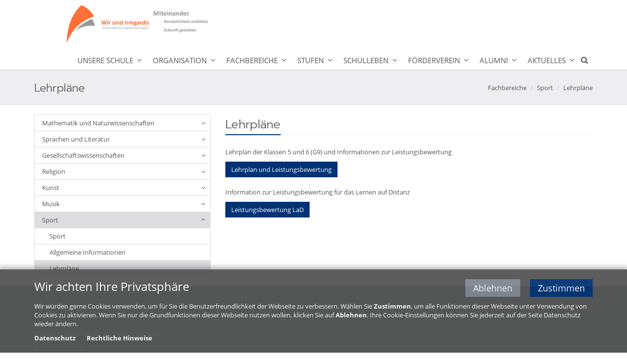

--- FILE ---
content_type: text/html;charset=utf-8
request_url: https://schule.erzbistum-koeln.de/irmgardis-gymnasium-koeln/fachbereiche/sport/Lehrplaene/
body_size: 6665
content:
<!DOCTYPE html>
<html lang="de">
<head>

<noscript>
<style>
    html.noscript .hide-noscript { display: none; }
</style>
</noscript>

<script type="text/javascript">apollo=function(){var n=function(){var n=[];return{ready:function(t){n.push(t)},load:function(t){n.push(t)},getInitFunctions:function(){return n}}}(),t=function(t){if("function"!=typeof t)return n;n.ready(t)};return t.getInitFunctions=function(){return n.getInitFunctions()},t.load=function(n){this(n)},t.ready=function(n){this(n)},t}();var ApolloInit=[], __isOnline=true, __scriptPath="/export/system/modules/org.opencms.apollo.theme/resources/js/apollo.js"</script>

<!-- No Eye-Able license found -->
<meta charset="UTF-8">
<meta http-equiv="X-UA-Compatible" content="IE=edge">

<meta name="viewport" content="width=device-width, initial-scale=1.0">
<meta name="robots" content="index, follow">
<meta name="revisit-after" content="7 days">


<title>Lehrpläne</title>

    <link rel="apple-touch-icon" href="/export/system/modules/org.opencms.apollo.theme/resources/img/favicon_120.png" />
    <link rel="icon" href="/export/system/modules/org.opencms.apollo.theme/resources/img/favicon_120.png" type="image/png" />

    <link rel="stylesheet" href="/export/system/modules/de.erzbistumkoeln.apollo.template.extensions/resources/css/style-bluegold.min.css" />
        </head><body ><div  id="page-complete" ><header class="area-head mb-20" ><div class="ap-header">

<div class="mainheader ">
<div class="head head-nopull ">

    <div class="head-visual">
    <div class="head-inline">
        <div class="container"><div class="row"><div class="col-xs-12">
            <a href="/irmgardis-gymnasium-koeln/"><img src="/export/sites/schule/irmgardis-gymnasium-koeln/Startseite-Dateien/IMG_5256.jpg" alt=""width="400"height="100" alt="" />
                    </a>
    </div></div></div>
        </div>
    <div class="container head-toggle">
        <button type="button" class="nav-toggle" data-toggle="collapse" data-target=".navbar-responsive-collapse">
            <span>Toggle navigation</span>
        </button>
    </div>
    </div>

    <div class="head-navbar">
        <div class="collapse navbar-collapse mega-menu navbar-responsive-collapse">
        <div class="container">

        <ul class="nav navbar-nav">
        <li class="dropdown"><a href="/irmgardis-gymnasium-koeln/schulprofil/Ueber-uns/" class="dropdown-toggle" data-toggle="dropdown" aria-expanded="false">Unsere Schule</a>
<ul class="dropdown-menu"><li class="dropdown-submenu"><a href="/irmgardis-gymnasium-koeln/schulprofil/Ueber-uns/">Über uns</a>
<ul class="dropdown-menu"><li><a href="/irmgardis-gymnasium-koeln/schulprofil/Ueber-uns/Schulordnung/">Schulordnung</a></li>
<li><a href="/irmgardis-gymnasium-koeln/schulprofil/Ueber-uns/Schulprofil-und-Schulprogramm/">Schulprofil und Schulprogramm</a></li>
<li><a href="/irmgardis-gymnasium-koeln/schulprofil/Ueber-uns/Schulbroschuere/">Schulbroschüre</a></li>
<li class="dropdown-submenu"><a href="/irmgardis-gymnasium-koeln/schulprofil/Ueber-uns/Geschichte-der-Schule/">Geschichte der Schule</a>
<ul class="dropdown-menu"><li><a href="/irmgardis-gymnasium-koeln/schulprofil/Ueber-uns/Geschichte-der-Schule/Aus-der-Geschichte-des-Irmgardis-Gymnasiums">Aus der Geschichte des Irmgardis-Gymnasiums</a></li>
<li><a href="/irmgardis-gymnasium-koeln/schulprofil/Ueber-uns/Geschichte-der-Schule/schullaufbahn/">1. Gründung und Aufstieg  1926-1940</a></li>
<li><a href="/irmgardis-gymnasium-koeln/schulprofil/Ueber-uns/Geschichte-der-Schule/beratung/">2. Eingriff des NS-Regimes und Kriegseinwirkungen 1938-1945</a></li>
<li><a href="/irmgardis-gymnasium-koeln/schulprofil/Ueber-uns/Geschichte-der-Schule/lernzentrum/">3. Wiedereröffnung – erneuter Aufstieg 1945-1976</a></li></ul>
</li>
<li><a href="/irmgardis-gymnasium-koeln/schulprofil/Ueber-uns/Virtueller-Rundgang/">Virtueller Rundgang</a></li>
<li><a href="/irmgardis-gymnasium-koeln/schulprofil/Ueber-uns/FAQ/">FAQ</a></li></ul>
</li>
<li><a href="/irmgardis-gymnasium-koeln/schulprofil/Schulpastoral/">Schulpastoral</a></li>
<li><a href="/irmgardis-gymnasium-koeln/schulprofil/schullaufbahn/">Schullaufbahn</a></li>
<li class="dropdown-submenu"><a href="/irmgardis-gymnasium-koeln/schulprofil/mint/">MINT</a>
<ul class="dropdown-menu"><li><a href="/irmgardis-gymnasium-koeln/schulprofil/mint/Allgemeine-Infos">Allgemeine Infos</a></li>
<li><a href="/irmgardis-gymnasium-koeln/schulprofil/mint/NW-Schwerpunktunterricht/">NW-Schwerpunktunterricht</a></li>
<li><a href="/irmgardis-gymnasium-koeln/schulprofil/mint/MINT-EC-Zertifikat/">MINT-EC-Zertifikat</a></li>
<li><a href="/irmgardis-gymnasium-koeln/schulprofil/mint/MINT-EC/">MINT-EC</a></li>
<li><a href="/irmgardis-gymnasium-koeln/schulprofil/mint/mint-Zertifikate/">MINT-EC-Zertifikat</a></li>
<li><a href="/irmgardis-gymnasium-koeln/schulprofil/mint/MINT-Naechte/">MINT-Nächte</a></li>
<li><a href="/irmgardis-gymnasium-koeln/schulprofil/mint/MINT-Camps-und-Akademien/">MINT-Camps und -Akademien</a></li>
<li><a href="/irmgardis-gymnasium-koeln/schulprofil/mint/feierliches_anbringen_der_mint-plakette/">Feierliches Anbringen der MINT-Plakette</a></li></ul>
</li>
<li><a href="/irmgardis-gymnasium-koeln/schulprofil/Bilingualitaet_-Schwerpunkt-Englisch/">Bilingualität/ Schwerpunkt Englisch</a></li>
<li><a href="/irmgardis-gymnasium-koeln/schulprofil/Selbstlernzentrum-SLZ/">Selbstlernzentrum SLZ</a></li>
<li><a href="/irmgardis-gymnasium-koeln/schulprofil/Schule-ohne-Rassismus/">Schule ohne Rassismus</a></li>
<li><a href="/irmgardis-gymnasium-koeln/schulprofil/Fahrtenkonzept/">Fahrtenkonzept</a></li>
<li class="dropdown-submenu"><a href="/irmgardis-gymnasium-koeln/schulprofil/beratung/">Beratung</a>
<ul class="dropdown-menu"><li><a href="/irmgardis-gymnasium-koeln/schulprofil/beratung/Allgemeine-Infos">Allgemeine Infos</a></li>
<li><a href="/irmgardis-gymnasium-koeln/schulprofil/beratung/allgemeine-beratungslehrer/">Allgemeine Beratungslehrer</a></li>
<li><a href="/irmgardis-gymnasium-koeln/schulprofil/beratung/Berufs-und-Studienberatung/">Berufs- und Studienberatung</a></li></ul>
</li>
<li><a href="/irmgardis-gymnasium-koeln/schulprofil/Praevention/">Prävention</a></li>
<li><a href="/irmgardis-gymnasium-koeln/schulprofil/foerderung/">Förderung</a></li>
<li><a href="/irmgardis-gymnasium-koeln/schulprofil/uebermittagsbetreuung/">Übermittagsbetreuung</a></li>
<li><a href="/irmgardis-gymnasium-koeln/schulprofil/wir-machen-pause/">Wir machen Pause</a></li>
<li><a href="/irmgardis-gymnasium-koeln/schulprofil/Anmeldung/">Anmeldung</a></li></ul>
</li>
<li class="dropdown"><a href="/irmgardis-gymnasium-koeln/organisation/schulleitung/" class="dropdown-toggle" data-toggle="dropdown" aria-expanded="false">Organisation</a>
<ul class="dropdown-menu"><li><a href="/irmgardis-gymnasium-koeln/organisation/schulleitung/">Schulleitung</a></li>
<li><a href="/irmgardis-gymnasium-koeln/organisation/sekretariat/">Sekretariat</a></li>
<li><a href="/irmgardis-gymnasium-koeln/organisation/schuelervertretung/">Schülervertretung</a></li>
<li><a href="/irmgardis-gymnasium-koeln/organisation/kollegium/">Kollegium</a></li>
<li><a href="/irmgardis-gymnasium-koeln/organisation/schulpflegschaft/">Schulpflegschaft</a></li></ul>
</li>
<li class="dropdown"><a href="/irmgardis-gymnasium-koeln/fachbereiche/mathematik-und-naturwissenschaften/mathematik/" class="dropdown-toggle" data-toggle="dropdown" aria-expanded="false">Fachbereiche</a>
<ul class="dropdown-menu"><li class="dropdown-submenu"><a href="/irmgardis-gymnasium-koeln/fachbereiche/mathematik-und-naturwissenschaften/mathematik/">Mathematik und Naturwissenschaften</a>
<ul class="dropdown-menu"><li class="dropdown-submenu"><a href="/irmgardis-gymnasium-koeln/fachbereiche/mathematik-und-naturwissenschaften/mathematik/">Mathematik</a>
<ul class="dropdown-menu"><li><a href="/irmgardis-gymnasium-koeln/fachbereiche/mathematik-und-naturwissenschaften/mathematik/Allgemeine-Informationen">Allgemeine Informationen</a></li>
<li><a href="/irmgardis-gymnasium-koeln/fachbereiche/mathematik-und-naturwissenschaften/mathematik/Lehrplaene/">Lehrpläne</a></li>
<li><a href="/irmgardis-gymnasium-koeln/fachbereiche/mathematik-und-naturwissenschaften/mathematik/bolyai-wettbewerb/">Wettbewerbe</a></li></ul>
</li>
<li class="dropdown-submenu"><a href="/irmgardis-gymnasium-koeln/fachbereiche/mathematik-und-naturwissenschaften/biologie/">Biologie</a>
<ul class="dropdown-menu"><li><a href="/irmgardis-gymnasium-koeln/fachbereiche/mathematik-und-naturwissenschaften/biologie/Allgemeine-Informationen">Allgemeine Informationen</a></li>
<li><a href="/irmgardis-gymnasium-koeln/fachbereiche/mathematik-und-naturwissenschaften/biologie/Lehrplaene/">Lehrpläne</a></li>
<li><a href="/irmgardis-gymnasium-koeln/fachbereiche/mathematik-und-naturwissenschaften/biologie/Projekte-und-Aktionen/">Projekte und Aktionen</a></li>
<li><a href="/irmgardis-gymnasium-koeln/fachbereiche/mathematik-und-naturwissenschaften/biologie/Wettbewerbe/">Wettbewerbe</a></li>
<li><a href="/irmgardis-gymnasium-koeln/fachbereiche/mathematik-und-naturwissenschaften/biologie/SchuelerInnen-Akademie-Bio-IT/">SchülerInnen Akademie Bio-IT</a></li></ul>
</li>
<li class="dropdown-submenu"><a href="/irmgardis-gymnasium-koeln/fachbereiche/mathematik-und-naturwissenschaften/chemie/">Chemie</a>
<ul class="dropdown-menu"><li><a href="/irmgardis-gymnasium-koeln/fachbereiche/mathematik-und-naturwissenschaften/chemie/Allgemeine-Informationen">Allgemeine Informationen</a></li>
<li><a href="/irmgardis-gymnasium-koeln/fachbereiche/mathematik-und-naturwissenschaften/chemie/Lehrplaene/">Lehrpläne</a></li>
<li><a href="/irmgardis-gymnasium-koeln/fachbereiche/mathematik-und-naturwissenschaften/chemie/Chemie-LK/">Chemie-LK</a></li>
<li><a href="/irmgardis-gymnasium-koeln/fachbereiche/mathematik-und-naturwissenschaften/chemie/steuerbare_molekuele/">Steuerbare Moleküle</a></li></ul>
</li>
<li class="dropdown-submenu"><a href="/irmgardis-gymnasium-koeln/fachbereiche/mathematik-und-naturwissenschaften/Gesundheit-pur/">Gesundheit pur</a>
<ul class="dropdown-menu"><li><a href="/irmgardis-gymnasium-koeln/fachbereiche/mathematik-und-naturwissenschaften/Gesundheit-pur/Allgemeine-Informationen">Allgemeine Informationen</a></li>
<li><a href="/irmgardis-gymnasium-koeln/fachbereiche/mathematik-und-naturwissenschaften/Gesundheit-pur/Lehrplaene/">Lehrpläne</a></li></ul>
</li>
<li class="dropdown-submenu"><a href="/irmgardis-gymnasium-koeln/fachbereiche/mathematik-und-naturwissenschaften/informatik/">Informatik</a>
<ul class="dropdown-menu"><li><a href="/irmgardis-gymnasium-koeln/fachbereiche/mathematik-und-naturwissenschaften/informatik/Allgemeine-Informationen">Allgemeine Informationen</a></li>
<li><a href="/irmgardis-gymnasium-koeln/fachbereiche/mathematik-und-naturwissenschaften/informatik/Lehrplaene/">Lehrpläne</a></li>
<li><a href="/irmgardis-gymnasium-koeln/fachbereiche/mathematik-und-naturwissenschaften/informatik/Biber-Wettbewerb-2024/">Biber-Wettbewerb 2024</a></li></ul>
</li>
<li class="dropdown-submenu"><a href="/irmgardis-gymnasium-koeln/fachbereiche/mathematik-und-naturwissenschaften/naturwissenschaften/">Naturwissenschaften</a>
<ul class="dropdown-menu"><li><a href="/irmgardis-gymnasium-koeln/fachbereiche/mathematik-und-naturwissenschaften/naturwissenschaften/IQB-Testung/">IQB-Testung</a></li>
<li><a href="/irmgardis-gymnasium-koeln/fachbereiche/mathematik-und-naturwissenschaften/naturwissenschaften/Allgemeine-Informationen">Allgemeine Informationen</a></li>
<li><a href="/irmgardis-gymnasium-koeln/fachbereiche/mathematik-und-naturwissenschaften/naturwissenschaften/workshop_genetischer_fingerabdruck/">Workshop Genetischer Fingerabdruck</a></li>
<li><a href="/irmgardis-gymnasium-koeln/fachbereiche/mathematik-und-naturwissenschaften/naturwissenschaften/jva/">JVA</a></li>
<li><a href="/irmgardis-gymnasium-koeln/fachbereiche/mathematik-und-naturwissenschaften/naturwissenschaften/ijso/">IJSO</a></li></ul>
</li>
<li class="dropdown-submenu"><a href="/irmgardis-gymnasium-koeln/fachbereiche/mathematik-und-naturwissenschaften/physik/">Physik</a>
<ul class="dropdown-menu"><li><a href="/irmgardis-gymnasium-koeln/fachbereiche/mathematik-und-naturwissenschaften/physik/Allgemeine-Informationen">Allgemeine Informationen</a></li>
<li><a href="/irmgardis-gymnasium-koeln/fachbereiche/mathematik-und-naturwissenschaften/physik/Lehrplaene/">Lehrpläne</a></li>
<li><a href="/irmgardis-gymnasium-koeln/fachbereiche/mathematik-und-naturwissenschaften/physik/Beschleunigte-Bewegung/">Beschleunigte Bewegung</a></li>
<li><a href="/irmgardis-gymnasium-koeln/fachbereiche/mathematik-und-naturwissenschaften/physik/Transitmethode/">Transitmethode</a></li>
<li><a href="/irmgardis-gymnasium-koeln/fachbereiche/mathematik-und-naturwissenschaften/physik/medizinische_physik/">Medizinische Physik</a></li>
<li><a href="/irmgardis-gymnasium-koeln/fachbereiche/mathematik-und-naturwissenschaften/physik/elsa/">ELSA</a></li></ul>
</li></ul>
</li>
<li class="dropdown-submenu"><a href="/irmgardis-gymnasium-koeln/fachbereiche/sprachen-literatur/deutsch/">Sprachen und Literatur</a>
<ul class="dropdown-menu"><li class="dropdown-submenu"><a href="/irmgardis-gymnasium-koeln/fachbereiche/sprachen-literatur/deutsch/">Deutsch</a>
<ul class="dropdown-menu"><li><a href="/irmgardis-gymnasium-koeln/fachbereiche/sprachen-literatur/deutsch/Allgemeine-Informationen">Allgemeine Informationen</a></li>
<li><a href="/irmgardis-gymnasium-koeln/fachbereiche/sprachen-literatur/deutsch/Lehrplaene/">Lehrpläne</a></li>
<li><a href="/irmgardis-gymnasium-koeln/fachbereiche/sprachen-literatur/deutsch/Ergebnisse-aus-dem-Unterricht/">Ergebnisse aus dem Unterricht</a></li>
<li><a href="/irmgardis-gymnasium-koeln/fachbereiche/sprachen-literatur/deutsch/Vorlesewettbewerb/">Vorlesewettbewerb</a></li>
<li><a href="/irmgardis-gymnasium-koeln/fachbereiche/sprachen-literatur/deutsch/Weimarfahrt/">Weimarfahrt</a></li></ul>
</li>
<li class="dropdown-submenu"><a href="/irmgardis-gymnasium-koeln/fachbereiche/sprachen-literatur/englisch/">Englisch</a>
<ul class="dropdown-menu"><li><a href="/irmgardis-gymnasium-koeln/fachbereiche/sprachen-literatur/englisch/Allgemeine-Informationen">Allgemeine Informationen</a></li>
<li><a href="/irmgardis-gymnasium-koeln/fachbereiche/sprachen-literatur/englisch/Lehrplaene/">Lehrpläne</a></li>
<li><a href="/irmgardis-gymnasium-koeln/fachbereiche/sprachen-literatur/englisch/Projekte-und-Aktionen/">Projekte und Aktionen</a></li></ul>
</li>
<li class="dropdown-submenu"><a href="/irmgardis-gymnasium-koeln/fachbereiche/sprachen-literatur/franzoesisch/">Französisch</a>
<ul class="dropdown-menu"><li><a href="/irmgardis-gymnasium-koeln/fachbereiche/sprachen-literatur/franzoesisch/Allgemeine-Informationen">Allgemeine Informationen</a></li>
<li><a href="/irmgardis-gymnasium-koeln/fachbereiche/sprachen-literatur/franzoesisch/Lehrplaene/">Lehrpläne</a></li>
<li><a href="/irmgardis-gymnasium-koeln/fachbereiche/sprachen-literatur/franzoesisch/Projekte-und-Aktionen/">Projekte und Aktionen</a></li>
<li><a href="/irmgardis-gymnasium-koeln/fachbereiche/sprachen-literatur/franzoesisch/Parisfahrt/">Parisfahrt</a></li>
<li><a href="/irmgardis-gymnasium-koeln/fachbereiche/sprachen-literatur/franzoesisch/Franzoesische-Woche/">Französische Woche</a></li>
<li><a href="/irmgardis-gymnasium-koeln/fachbereiche/sprachen-literatur/franzoesisch/Die-Auseinandersetzung-mit-der-Geschichte/">Die Auseinandersetzung mit der Geschichte</a></li></ul>
</li>
<li class="dropdown-submenu"><a href="/irmgardis-gymnasium-koeln/fachbereiche/sprachen-literatur/latein/">Latein</a>
<ul class="dropdown-menu"><li><a href="/irmgardis-gymnasium-koeln/fachbereiche/sprachen-literatur/latein/Allgemeine-Informationen">Allgemeine Informationen</a></li>
<li><a href="/irmgardis-gymnasium-koeln/fachbereiche/sprachen-literatur/latein/Lehrplaene/">Lehrpläne</a></li>
<li><a href="/irmgardis-gymnasium-koeln/fachbereiche/sprachen-literatur/latein/Wahlfach-Latein/">Wahlfach Latein</a></li>
<li><a href="/irmgardis-gymnasium-koeln/fachbereiche/sprachen-literatur/latein/Projekte-und-Aktionen/">Projekte und Aktionen</a></li></ul>
</li>
<li class="dropdown-submenu"><a href="/irmgardis-gymnasium-koeln/fachbereiche/sprachen-literatur/Spanisch/">Spanisch</a>
<ul class="dropdown-menu"><li><a href="/irmgardis-gymnasium-koeln/fachbereiche/sprachen-literatur/Spanisch/Allgemeine-Informationen">Allgemeine Informationen</a></li>
<li><a href="/irmgardis-gymnasium-koeln/fachbereiche/sprachen-literatur/Spanisch/Lehrplaene/">Lehrpläne</a></li>
<li><a href="/irmgardis-gymnasium-koeln/fachbereiche/sprachen-literatur/Spanisch/Salamanca-2019/">Salamanca 2019</a></li>
<li><a href="/irmgardis-gymnasium-koeln/fachbereiche/sprachen-literatur/Spanisch/salamanca-2017/">Salamanca 2017</a></li>
<li><a href="/irmgardis-gymnasium-koeln/fachbereiche/sprachen-literatur/Spanisch/spanischer-abend-juni-2016/">Spanischer Abend Juni 2016</a></li>
<li><a href="/irmgardis-gymnasium-koeln/fachbereiche/sprachen-literatur/Spanisch/salamanca-2015/">Salamanca 2015</a></li></ul>
</li>
<li><a href="/irmgardis-gymnasium-koeln/fachbereiche/sprachen-literatur/literatur/">Literatur</a></li>
<li><a href="/irmgardis-gymnasium-koeln/fachbereiche/sprachen-literatur/LRS-Konzept/">LRS-Konzept</a></li></ul>
</li>
<li class="dropdown-submenu"><a href="/irmgardis-gymnasium-koeln/fachbereiche/gesellschaftswissenschaften/gesellschaftswissenschaften/">Gesellschaftswissenschaften</a>
<ul class="dropdown-menu"><li><a href="/irmgardis-gymnasium-koeln/fachbereiche/gesellschaftswissenschaften/gesellschaftswissenschaften/">Gesellschaftswissenschaften</a></li>
<li class="dropdown-submenu"><a href="/irmgardis-gymnasium-koeln/fachbereiche/gesellschaftswissenschaften/erdkunde/">Erdkunde</a>
<ul class="dropdown-menu"><li><a href="/irmgardis-gymnasium-koeln/fachbereiche/gesellschaftswissenschaften/erdkunde/Allgemeine-Informationen">Allgemeine Informationen</a></li>
<li><a href="/irmgardis-gymnasium-koeln/fachbereiche/gesellschaftswissenschaften/erdkunde/Lehrplaene/">Lehrpläne</a></li>
<li><a href="/irmgardis-gymnasium-koeln/fachbereiche/gesellschaftswissenschaften/erdkunde/Projekte-und-Aktionen/">Projekte und Aktionen</a></li></ul>
</li>
<li class="dropdown-submenu"><a href="/irmgardis-gymnasium-koeln/fachbereiche/gesellschaftswissenschaften/geschichte/">Geschichte</a>
<ul class="dropdown-menu"><li><a href="/irmgardis-gymnasium-koeln/fachbereiche/gesellschaftswissenschaften/geschichte/Allgemeine-Informationen">Allgemeine Informationen</a></li>
<li><a href="/irmgardis-gymnasium-koeln/fachbereiche/gesellschaftswissenschaften/geschichte/Lehrplaene/">Lehrpläne</a></li></ul>
</li>
<li class="dropdown-submenu"><a href="/irmgardis-gymnasium-koeln/fachbereiche/gesellschaftswissenschaften/paedagogik/">Pädagogik</a>
<ul class="dropdown-menu"><li><a href="/irmgardis-gymnasium-koeln/fachbereiche/gesellschaftswissenschaften/paedagogik/Allgemeine-Informationen">Allgemeine Informationen</a></li>
<li><a href="/irmgardis-gymnasium-koeln/fachbereiche/gesellschaftswissenschaften/paedagogik/Lehrplaene/">Lehrpläne</a></li></ul>
</li>
<li class="dropdown-submenu"><a href="/irmgardis-gymnasium-koeln/fachbereiche/gesellschaftswissenschaften/philsosphie/">Philosophie</a>
<ul class="dropdown-menu"><li><a href="/irmgardis-gymnasium-koeln/fachbereiche/gesellschaftswissenschaften/philsosphie/Allgemeine-Informationen">Allgemeine Informationen</a></li>
<li><a href="/irmgardis-gymnasium-koeln/fachbereiche/gesellschaftswissenschaften/philsosphie/Lehrplaene/">Lehrpläne</a></li></ul>
</li>
<li class="dropdown-submenu"><a href="/irmgardis-gymnasium-koeln/fachbereiche/gesellschaftswissenschaften/sozialwissenschaften_politik/">Sozialwissenschaften/Politik</a>
<ul class="dropdown-menu"><li><a href="/irmgardis-gymnasium-koeln/fachbereiche/gesellschaftswissenschaften/sozialwissenschaften_politik/Allgemeine-Informationen">Allgemeine Informationen</a></li>
<li><a href="/irmgardis-gymnasium-koeln/fachbereiche/gesellschaftswissenschaften/sozialwissenschaften_politik/Lehrplaene/">Lehrpläne</a></li>
<li><a href="/irmgardis-gymnasium-koeln/fachbereiche/gesellschaftswissenschaften/sozialwissenschaften_politik/Ergebnisse-aus-dem-Unterricht/">Ergebnisse aus dem Unterricht</a></li>
<li><a href="/irmgardis-gymnasium-koeln/fachbereiche/gesellschaftswissenschaften/sozialwissenschaften_politik/Projekte-und-Aktionen/">Projekte und Aktionen</a></li>
<li><a href="/irmgardis-gymnasium-koeln/fachbereiche/gesellschaftswissenschaften/sozialwissenschaften_politik/u18-wahl/">U18-Wahl</a></li></ul>
</li>
<li><a href="/irmgardis-gymnasium-koeln/fachbereiche/gesellschaftswissenschaften/business-at-school/">Business at School</a></li></ul>
</li>
<li class="dropdown-submenu"><a href="/irmgardis-gymnasium-koeln/fachbereiche/Religion/katholische-religion/">Religion</a>
<ul class="dropdown-menu"><li class="dropdown-submenu"><a href="/irmgardis-gymnasium-koeln/fachbereiche/Religion/katholische-religion/">Katholische Religion</a>
<ul class="dropdown-menu"><li><a href="/irmgardis-gymnasium-koeln/fachbereiche/Religion/katholische-religion/Allgemeine-Informationen">Allgemeine Informationen</a></li>
<li><a href="/irmgardis-gymnasium-koeln/fachbereiche/Religion/katholische-religion/Lehrplaene/">Lehrpläne</a></li>
<li><a href="/irmgardis-gymnasium-koeln/fachbereiche/Religion/katholische-religion/Projekte-und-Aktionen/">Projekte und Aktionen</a></li></ul>
</li>
<li class="dropdown-submenu"><a href="/irmgardis-gymnasium-koeln/fachbereiche/Religion/evangelische-religion/">Evangelische Religion</a>
<ul class="dropdown-menu"><li><a href="/irmgardis-gymnasium-koeln/fachbereiche/Religion/evangelische-religion/Allgemeine-Informationen">Allgemeine Informationen</a></li>
<li><a href="/irmgardis-gymnasium-koeln/fachbereiche/Religion/evangelische-religion/Lehrplaene/">Lehrpläne</a></li></ul>
</li></ul>
</li>
<li class="dropdown-submenu"><a href="/irmgardis-gymnasium-koeln/fachbereiche/kunst/">Kunst</a>
<ul class="dropdown-menu"><li><a href="/irmgardis-gymnasium-koeln/fachbereiche/kunst/Allgemeine-Informationen">Allgemeine Informationen</a></li>
<li><a href="/irmgardis-gymnasium-koeln/fachbereiche/kunst/Lehrplaene/">Lehrpläne</a></li>
<li><a href="/irmgardis-gymnasium-koeln/fachbereiche/kunst/Ergebnisse-aus-dem-Kunstunterricht/">Ergebnisse aus dem Kunstunterricht</a></li>
<li><a href="/irmgardis-gymnasium-koeln/fachbereiche/kunst/Klang_und_Farbe-2019/">Klang und Farbe 2019</a></li></ul>
</li>
<li class="dropdown-submenu"><a href="/irmgardis-gymnasium-koeln/fachbereiche/musik/">Musik</a>
<ul class="dropdown-menu"><li><a href="/irmgardis-gymnasium-koeln/fachbereiche/musik/Allgemeine-Informationen">Allgemeine Informationen</a></li>
<li><a href="/irmgardis-gymnasium-koeln/fachbereiche/musik/Lehrplaene/">Lehrpläne</a></li>
<li><a href="/irmgardis-gymnasium-koeln/fachbereiche/musik/Gitarrenklasse/">Gitarrenklasse</a></li>
<li><a href="/irmgardis-gymnasium-koeln/fachbereiche/musik/Vokalpraktischer-Grundkurs/">Vokalpraktischer Grundkurs</a></li></ul>
</li>
<li class="dropdown-submenu active"><a href="/irmgardis-gymnasium-koeln/fachbereiche/sport/">Sport</a>
<ul class="dropdown-menu"><li><a href="/irmgardis-gymnasium-koeln/fachbereiche/sport/Allgemeine-Informationen">Allgemeine Informationen</a></li>
<li class="active"><a href="/irmgardis-gymnasium-koeln/fachbereiche/sport/Lehrplaene/">Lehrpläne</a></li></ul>
</li></ul>
</li>
<li class="dropdown"><a href="/irmgardis-gymnasium-koeln/Stufen/Klassen-5-und-6/" class="dropdown-toggle" data-toggle="dropdown" aria-expanded="false">Stufen</a>
<ul class="dropdown-menu"><li class="dropdown-submenu"><a href="/irmgardis-gymnasium-koeln/Stufen/Klassen-5-und-6/">Klassen 5 und 6</a>
<ul class="dropdown-menu"><li><a href="/irmgardis-gymnasium-koeln/Stufen/Klassen-5-und-6/anmeldung/">Anmeldung</a></li>
<li><a href="/irmgardis-gymnasium-koeln/Stufen/Klassen-5-und-6/Erprobungsstufe/">Erprobungsstufe</a></li>
<li><a href="/irmgardis-gymnasium-koeln/Stufen/Klassen-5-und-6/Methodentraining/">Methodentraining</a></li>
<li><a href="/irmgardis-gymnasium-koeln/Stufen/Klassen-5-und-6/Soziales-Lernen/">Soziales Lernen</a></li>
<li><a href="/irmgardis-gymnasium-koeln/Stufen/Klassen-5-und-6/Patinnen-und-Paten/">Patinnen und Paten</a></li></ul>
</li>
<li class="dropdown-submenu"><a href="/irmgardis-gymnasium-koeln/Stufen/Mittelstufe/">Mittelstufe</a>
<ul class="dropdown-menu"><li><a href="/irmgardis-gymnasium-koeln/Stufen/Mittelstufe/Allgemeine-Informationen">Allgemeine Informationen</a></li>
<li><a href="/irmgardis-gymnasium-koeln/Stufen/Mittelstufe/Wahl-der-2.-Fremdsprache-ab-Klasse-7/">Wahl der 2. Fremdsprache ab Klasse 7</a></li>
<li><a href="/irmgardis-gymnasium-koeln/Stufen/Mittelstufe/Informationen-zu-den-gewaehlten-Schwerpunkten-ab-Klasse-7/">Informationen zu den gewählten Schwerpunkten ab Klasse 7</a></li>
<li><a href="/irmgardis-gymnasium-koeln/Stufen/Mittelstufe/Wahl-des-Wahlpflichtfachs-II-fuer-Klasse-9-und-10/">Wahl des Wahlpflichtfachs II für Klasse 9 und 10</a></li></ul>
</li>
<li class="dropdown-submenu"><a href="/irmgardis-gymnasium-koeln/Stufen/Oberstufe/">Oberstufe</a>
<ul class="dropdown-menu"><li><a href="/irmgardis-gymnasium-koeln/Stufen/Oberstufe/Allgemeine_Informationen">Allgemeine Informationen</a></li>
<li><a href="/irmgardis-gymnasium-koeln/Stufen/Oberstufe/EF/">EF</a></li>
<li><a href="/irmgardis-gymnasium-koeln/Stufen/Oberstufe/Q1_Q2/">Q1/Q2</a></li>
<li><a href="/irmgardis-gymnasium-koeln/Stufen/Oberstufe/Bilingualer-Unterricht-in-der-Oberstufe/">Bilingualer Unterricht in der Oberstufe</a></li></ul>
</li></ul>
</li>
<li class="dropdown"><a href="/irmgardis-gymnasium-koeln/schulleben/Soziale-Projekte-und-Aktionen/" class="dropdown-toggle" data-toggle="dropdown" aria-expanded="false">Schulleben</a>
<ul class="dropdown-menu"><li class="dropdown-submenu"><a href="/irmgardis-gymnasium-koeln/schulleben/Soziale-Projekte-und-Aktionen/">Soziale Projekte und Aktionen</a>
<ul class="dropdown-menu"><li><a href="/irmgardis-gymnasium-koeln/schulleben/Soziale-Projekte-und-Aktionen/zeit-schenken/">Zeit schenken</a></li>
<li><a href="/irmgardis-gymnasium-koeln/schulleben/Soziale-Projekte-und-Aktionen/Tag-fuer-Ghana/">Tag für Ghana</a></li>
<li><a href="/irmgardis-gymnasium-koeln/schulleben/Soziale-Projekte-und-Aktionen/Solidaritaetslauf/">Solidaritätslauf</a></li>
<li><a href="/irmgardis-gymnasium-koeln/schulleben/Soziale-Projekte-und-Aktionen/Benefizabend/">Benefizabend</a></li>
<li><a href="/irmgardis-gymnasium-koeln/schulleben/Soziale-Projekte-und-Aktionen/Zeichen-der-Solidaritaet/">Zeichen der Solidarität</a></li></ul>
</li>
<li class="dropdown-submenu"><a href="/irmgardis-gymnasium-koeln/schulleben/arbeitsgemeinschaften/">Arbeitsgemeinschaften</a>
<ul class="dropdown-menu"><li><a href="/irmgardis-gymnasium-koeln/schulleben/arbeitsgemeinschaften/Allgemeine-Infos">Allgemeine Infos</a></li>
<li><a href="/irmgardis-gymnasium-koeln/schulleben/arbeitsgemeinschaften/Astronomie-AG/">Astronomie-AG</a></li>
<li class="dropdown-submenu"><a href="/irmgardis-gymnasium-koeln/schulleben/arbeitsgemeinschaften/Choere/Unterstufenchor/">Chöre</a>
<ul class="dropdown-menu"><li><a href="/irmgardis-gymnasium-koeln/schulleben/arbeitsgemeinschaften/Choere/Unterstufenchor/">Unterstufenchor</a></li>
<li><a href="/irmgardis-gymnasium-koeln/schulleben/arbeitsgemeinschaften/Choere/Mittel-und-Oberstufenchor/">Mittel- und Oberstufenchor</a></li></ul>
</li>
<li><a href="/irmgardis-gymnasium-koeln/schulleben/arbeitsgemeinschaften/Schulband/">Schulband</a></li>
<li><a href="/irmgardis-gymnasium-koeln/schulleben/arbeitsgemeinschaften/technik-ag/">Technik-Team</a></li></ul>
</li>
<li class="dropdown-submenu"><a href="/irmgardis-gymnasium-koeln/schulleben/Juedisches-Leben/">Jüdisches Leben</a>
<ul class="dropdown-menu"><li><a href="/irmgardis-gymnasium-koeln/schulleben/Juedisches-Leben/Allgemeine-Infos">Allgemeine Infos</a></li>
<li><a href="/irmgardis-gymnasium-koeln/schulleben/Juedisches-Leben/Besuch-in-der-Koelner-Synagoge/">Besuch in der Kölner Synagoge</a></li>
<li><a href="/irmgardis-gymnasium-koeln/schulleben/Juedisches-Leben/Stolpersteinverlegungen/">Stolpersteinverlegungen</a></li>
<li><a href="/irmgardis-gymnasium-koeln/schulleben/Juedisches-Leben/Ausstellung-We-the-six-million/">Ausstellung "We, the six million"</a></li>
<li><a href="/irmgardis-gymnasium-koeln/schulleben/Juedisches-Leben/Auschwitz-Gedenktag-2020/">Auschwitz-Gedenktag 2020</a></li>
<li><a href="/irmgardis-gymnasium-koeln/schulleben/Juedisches-Leben/Schule-ohne-Rassismus/">Schule ohne Rassismus</a></li></ul>
</li>
<li><a href="/irmgardis-gymnasium-koeln/schulleben/Schulfest/">Schulfest</a></li>
<li><a href="/irmgardis-gymnasium-koeln/schulleben/Medienscouts/">Medienscouts</a></li>
<li><a href="/irmgardis-gymnasium-koeln/schulleben/Suchtpraevention/">Suchtprävention</a></li>
<li class="dropdown-submenu"><a href="/irmgardis-gymnasium-koeln/schulleben/Schulsanitaeter/">Schulsanitäter</a>
<ul class="dropdown-menu"><li><a href="/irmgardis-gymnasium-koeln/schulleben/Schulsanitaeter/Allgemeine-Infos">Allgemeine Infos</a></li>
<li><a href="/irmgardis-gymnasium-koeln/schulleben/Schulsanitaeter/Tag-der-Wiederbelebung/">Tag der Wiederbelebung</a></li>
<li><a href="/irmgardis-gymnasium-koeln/schulleben/Schulsanitaeter/Registrierungsaktion-der-DKS/">Registrierungsaktion der DKS</a></li></ul>
</li>
<li><a href="/irmgardis-gymnasium-koeln/schulleben/Zeitzeugen-Besuche/">Zeitzeugen-Besuche</a></li>
<li><a href="/irmgardis-gymnasium-koeln/schulleben/Karneval/">Karneval</a></li></ul>
</li>
<li class="dropdown"><a href="/irmgardis-gymnasium-koeln/Foerderverein/Informationen/" class="dropdown-toggle" data-toggle="dropdown" aria-expanded="false">Förderverein</a>
<ul class="dropdown-menu"><li><a href="/irmgardis-gymnasium-koeln/Foerderverein/Informationen/">Informationen</a></li></ul>
</li>
<li class="dropdown"><a href="/irmgardis-gymnasium-koeln/Alumni/page/" class="dropdown-toggle" data-toggle="dropdown" aria-expanded="false">Alumni</a>
<ul class="dropdown-menu"><li><a href="/irmgardis-gymnasium-koeln/Alumni/page/">Informationen</a></li>
<li><a href="/irmgardis-gymnasium-koeln/Alumni/Zum-Irmgardis-Gymnasium-gingen-auch-.../">Zum Irmgardis-Gymnasium gingen auch ...</a></li>
<li><a href="/irmgardis-gymnasium-koeln/Alumni/Irmgardis-Abiturientin-wird-100/">Irmgardis-Abiturientin wird 100</a></li>
<li><a href="/irmgardis-gymnasium-koeln/Alumni/ehemalige_abimottos/">Ehemalige Abimottos</a></li></ul>
</li>
<li class="dropdown"><a href="/irmgardis-gymnasium-koeln/Aktuelles/termine/" class="dropdown-toggle" data-toggle="dropdown" aria-expanded="false">Aktuelles</a>
<ul class="dropdown-menu"><li><a href="/irmgardis-gymnasium-koeln/Aktuelles/termine/">Termine</a></li>
<li><a href="/irmgardis-gymnasium-koeln/Aktuelles/formulare_und_informationen/">Formulare und Informationen</a></li>
<li><a href="/irmgardis-gymnasium-koeln/Aktuelles/newsletter/">Newsletter</a></li>
<li><a href="/irmgardis-gymnasium-koeln/Aktuelles/Jahrbuch/">Jahrbuch</a></li></ul>
</li>
<li id="searchButtonHeader">
                <i class="search fa fa-search search-btn"></i>
                <div class="search-open">
                    <form class="form-inline" name="searchFormHeader" action="/irmgardis-gymnasium-koeln/suche/" method="post">
                        <div class="input-group animated fadeInDown" id="searchContentHeader">
                            <input type="text" name="q" class="form-control" placeholder="Search" id="searchWidgetAutoCompleteHeader" />
                            <span class="input-group-btn">
                                <button class="btn" type="button" onclick="this.form.submit(); return false;">Go</button>
                            </span>
                        </div>
                    </form>
                </div>
            </li>
        </ul>
    </div>
    </div>
    </div>
    </div>
</div>

<div class="breadcrumbs">
    <div class="container">

        <h1 class="pull-left">
            Lehrpläne</h1>

        <ul class="pull-right breadcrumb">
                <li><a href="/irmgardis-gymnasium-koeln/fachbereiche/mathematik-und-naturwissenschaften/mathematik/">Fachbereiche</a></li>
<li><a href="/irmgardis-gymnasium-koeln/fachbereiche/sport/">Sport</a></li>
<li><a href="/irmgardis-gymnasium-koeln/fachbereiche/sport/Lehrplaene/">Lehrpläne</a></li>
</ul>
        </div>
</div>

</div>

</header><section class="area-body" ><div class="container "><div class="ap-grid-wrapper" ><div class="row "><div class="col-md-4"><div class="ap-row-wrapper" ><div class="row "><div class="col-xs-12" ><div class="ap ap-sidebar-nav ">

    <ul class="sidebar-nav list-group">
    <li class="list-group-item"><a href="#nav_694deb2a_0" class="nav-toggle collapsed" data-toggle="collapse" aria-expanded="false">Mathematik und Naturwissenschaften</a>
<ul class="collapse" id="nav_694deb2a_0"><li class="list-group-item"><a href="#nav_694deb2a_1" class="nav-toggle collapsed" data-toggle="collapse" aria-expanded="false">Mathematik</a>
<ul class="collapse" id="nav_694deb2a_1"><li class="list-group-item"><a href="/irmgardis-gymnasium-koeln/fachbereiche/mathematik-und-naturwissenschaften/mathematik/">Mathematik</a></li><li class="list-group-item"><a href="/irmgardis-gymnasium-koeln/fachbereiche/mathematik-und-naturwissenschaften/mathematik/Allgemeine-Informationen">Allgemeine Informationen</a></li>
<li class="list-group-item"><a href="/irmgardis-gymnasium-koeln/fachbereiche/mathematik-und-naturwissenschaften/mathematik/Lehrplaene/">Lehrpläne</a></li>
<li class="list-group-item"><a href="/irmgardis-gymnasium-koeln/fachbereiche/mathematik-und-naturwissenschaften/mathematik/bolyai-wettbewerb/">Wettbewerbe</a></li></ul>
</li>
<li class="list-group-item"><a href="#nav_694deb2a_5" class="nav-toggle collapsed" data-toggle="collapse" aria-expanded="false">Biologie</a>
<ul class="collapse" id="nav_694deb2a_5"><li class="list-group-item"><a href="/irmgardis-gymnasium-koeln/fachbereiche/mathematik-und-naturwissenschaften/biologie/">Biologie</a></li><li class="list-group-item"><a href="/irmgardis-gymnasium-koeln/fachbereiche/mathematik-und-naturwissenschaften/biologie/Allgemeine-Informationen">Allgemeine Informationen</a></li>
<li class="list-group-item"><a href="/irmgardis-gymnasium-koeln/fachbereiche/mathematik-und-naturwissenschaften/biologie/Lehrplaene/">Lehrpläne</a></li>
<li class="list-group-item"><a href="/irmgardis-gymnasium-koeln/fachbereiche/mathematik-und-naturwissenschaften/biologie/Projekte-und-Aktionen/">Projekte und Aktionen</a></li>
<li class="list-group-item"><a href="/irmgardis-gymnasium-koeln/fachbereiche/mathematik-und-naturwissenschaften/biologie/Wettbewerbe/">Wettbewerbe</a></li>
<li class="list-group-item"><a href="/irmgardis-gymnasium-koeln/fachbereiche/mathematik-und-naturwissenschaften/biologie/SchuelerInnen-Akademie-Bio-IT/">SchülerInnen Akademie Bio-IT</a></li></ul>
</li>
<li class="list-group-item"><a href="#nav_694deb2a_11" class="nav-toggle collapsed" data-toggle="collapse" aria-expanded="false">Chemie</a>
<ul class="collapse" id="nav_694deb2a_11"><li class="list-group-item"><a href="/irmgardis-gymnasium-koeln/fachbereiche/mathematik-und-naturwissenschaften/chemie/">Chemie</a></li><li class="list-group-item"><a href="/irmgardis-gymnasium-koeln/fachbereiche/mathematik-und-naturwissenschaften/chemie/Allgemeine-Informationen">Allgemeine Informationen</a></li>
<li class="list-group-item"><a href="/irmgardis-gymnasium-koeln/fachbereiche/mathematik-und-naturwissenschaften/chemie/Lehrplaene/">Lehrpläne</a></li>
<li class="list-group-item"><a href="/irmgardis-gymnasium-koeln/fachbereiche/mathematik-und-naturwissenschaften/chemie/Chemie-LK/">Chemie-LK</a></li>
<li class="list-group-item"><a href="/irmgardis-gymnasium-koeln/fachbereiche/mathematik-und-naturwissenschaften/chemie/steuerbare_molekuele/">Steuerbare Moleküle</a></li></ul>
</li>
<li class="list-group-item"><a href="#nav_694deb2a_16" class="nav-toggle collapsed" data-toggle="collapse" aria-expanded="false">Gesundheit pur</a>
<ul class="collapse" id="nav_694deb2a_16"><li class="list-group-item"><a href="/irmgardis-gymnasium-koeln/fachbereiche/mathematik-und-naturwissenschaften/Gesundheit-pur/">Gesundheit pur</a></li><li class="list-group-item"><a href="/irmgardis-gymnasium-koeln/fachbereiche/mathematik-und-naturwissenschaften/Gesundheit-pur/Allgemeine-Informationen">Allgemeine Informationen</a></li>
<li class="list-group-item"><a href="/irmgardis-gymnasium-koeln/fachbereiche/mathematik-und-naturwissenschaften/Gesundheit-pur/Lehrplaene/">Lehrpläne</a></li></ul>
</li>
<li class="list-group-item"><a href="#nav_694deb2a_19" class="nav-toggle collapsed" data-toggle="collapse" aria-expanded="false">Informatik</a>
<ul class="collapse" id="nav_694deb2a_19"><li class="list-group-item"><a href="/irmgardis-gymnasium-koeln/fachbereiche/mathematik-und-naturwissenschaften/informatik/">Informatik</a></li><li class="list-group-item"><a href="/irmgardis-gymnasium-koeln/fachbereiche/mathematik-und-naturwissenschaften/informatik/Allgemeine-Informationen">Allgemeine Informationen</a></li>
<li class="list-group-item"><a href="/irmgardis-gymnasium-koeln/fachbereiche/mathematik-und-naturwissenschaften/informatik/Lehrplaene/">Lehrpläne</a></li>
<li class="list-group-item"><a href="/irmgardis-gymnasium-koeln/fachbereiche/mathematik-und-naturwissenschaften/informatik/Biber-Wettbewerb-2024/">Biber-Wettbewerb 2024</a></li></ul>
</li>
<li class="list-group-item"><a href="#nav_694deb2a_23" class="nav-toggle collapsed" data-toggle="collapse" aria-expanded="false">Naturwissenschaften</a>
<ul class="collapse" id="nav_694deb2a_23"><li class="list-group-item"><a href="/irmgardis-gymnasium-koeln/fachbereiche/mathematik-und-naturwissenschaften/naturwissenschaften/">Naturwissenschaften</a></li><li class="list-group-item"><a href="/irmgardis-gymnasium-koeln/fachbereiche/mathematik-und-naturwissenschaften/naturwissenschaften/IQB-Testung/">IQB-Testung</a></li>
<li class="list-group-item"><a href="/irmgardis-gymnasium-koeln/fachbereiche/mathematik-und-naturwissenschaften/naturwissenschaften/Allgemeine-Informationen">Allgemeine Informationen</a></li>
<li class="list-group-item"><a href="/irmgardis-gymnasium-koeln/fachbereiche/mathematik-und-naturwissenschaften/naturwissenschaften/workshop_genetischer_fingerabdruck/">Workshop Genetischer Fingerabdruck</a></li>
<li class="list-group-item"><a href="/irmgardis-gymnasium-koeln/fachbereiche/mathematik-und-naturwissenschaften/naturwissenschaften/jva/">JVA</a></li>
<li class="list-group-item"><a href="/irmgardis-gymnasium-koeln/fachbereiche/mathematik-und-naturwissenschaften/naturwissenschaften/ijso/">IJSO</a></li></ul>
</li>
<li class="list-group-item"><a href="#nav_694deb2a_29" class="nav-toggle collapsed" data-toggle="collapse" aria-expanded="false">Physik</a>
<ul class="collapse" id="nav_694deb2a_29"><li class="list-group-item"><a href="/irmgardis-gymnasium-koeln/fachbereiche/mathematik-und-naturwissenschaften/physik/">Physik</a></li><li class="list-group-item"><a href="/irmgardis-gymnasium-koeln/fachbereiche/mathematik-und-naturwissenschaften/physik/Allgemeine-Informationen">Allgemeine Informationen</a></li>
<li class="list-group-item"><a href="/irmgardis-gymnasium-koeln/fachbereiche/mathematik-und-naturwissenschaften/physik/Lehrplaene/">Lehrpläne</a></li>
<li class="list-group-item"><a href="/irmgardis-gymnasium-koeln/fachbereiche/mathematik-und-naturwissenschaften/physik/Beschleunigte-Bewegung/">Beschleunigte Bewegung</a></li>
<li class="list-group-item"><a href="/irmgardis-gymnasium-koeln/fachbereiche/mathematik-und-naturwissenschaften/physik/Transitmethode/">Transitmethode</a></li>
<li class="list-group-item"><a href="/irmgardis-gymnasium-koeln/fachbereiche/mathematik-und-naturwissenschaften/physik/medizinische_physik/">Medizinische Physik</a></li>
<li class="list-group-item"><a href="/irmgardis-gymnasium-koeln/fachbereiche/mathematik-und-naturwissenschaften/physik/elsa/">ELSA</a></li></ul>
</li></ul>
</li>
<li class="list-group-item"><a href="#nav_694deb2a_36" class="nav-toggle collapsed" data-toggle="collapse" aria-expanded="false">Sprachen und Literatur</a>
<ul class="collapse" id="nav_694deb2a_36"><li class="list-group-item"><a href="#nav_694deb2a_37" class="nav-toggle collapsed" data-toggle="collapse" aria-expanded="false">Deutsch</a>
<ul class="collapse" id="nav_694deb2a_37"><li class="list-group-item"><a href="/irmgardis-gymnasium-koeln/fachbereiche/sprachen-literatur/deutsch/">Deutsch</a></li><li class="list-group-item"><a href="/irmgardis-gymnasium-koeln/fachbereiche/sprachen-literatur/deutsch/Allgemeine-Informationen">Allgemeine Informationen</a></li>
<li class="list-group-item"><a href="/irmgardis-gymnasium-koeln/fachbereiche/sprachen-literatur/deutsch/Lehrplaene/">Lehrpläne</a></li>
<li class="list-group-item"><a href="/irmgardis-gymnasium-koeln/fachbereiche/sprachen-literatur/deutsch/Ergebnisse-aus-dem-Unterricht/">Ergebnisse aus dem Unterricht</a></li>
<li class="list-group-item"><a href="/irmgardis-gymnasium-koeln/fachbereiche/sprachen-literatur/deutsch/Vorlesewettbewerb/">Vorlesewettbewerb</a></li>
<li class="list-group-item"><a href="/irmgardis-gymnasium-koeln/fachbereiche/sprachen-literatur/deutsch/Weimarfahrt/">Weimarfahrt</a></li></ul>
</li>
<li class="list-group-item"><a href="#nav_694deb2a_43" class="nav-toggle collapsed" data-toggle="collapse" aria-expanded="false">Englisch</a>
<ul class="collapse" id="nav_694deb2a_43"><li class="list-group-item"><a href="/irmgardis-gymnasium-koeln/fachbereiche/sprachen-literatur/englisch/">Englisch</a></li><li class="list-group-item"><a href="/irmgardis-gymnasium-koeln/fachbereiche/sprachen-literatur/englisch/Allgemeine-Informationen">Allgemeine Informationen</a></li>
<li class="list-group-item"><a href="/irmgardis-gymnasium-koeln/fachbereiche/sprachen-literatur/englisch/Lehrplaene/">Lehrpläne</a></li>
<li class="list-group-item"><a href="/irmgardis-gymnasium-koeln/fachbereiche/sprachen-literatur/englisch/Projekte-und-Aktionen/">Projekte und Aktionen</a></li></ul>
</li>
<li class="list-group-item"><a href="#nav_694deb2a_47" class="nav-toggle collapsed" data-toggle="collapse" aria-expanded="false">Französisch</a>
<ul class="collapse" id="nav_694deb2a_47"><li class="list-group-item"><a href="/irmgardis-gymnasium-koeln/fachbereiche/sprachen-literatur/franzoesisch/">Französisch</a></li><li class="list-group-item"><a href="/irmgardis-gymnasium-koeln/fachbereiche/sprachen-literatur/franzoesisch/Allgemeine-Informationen">Allgemeine Informationen</a></li>
<li class="list-group-item"><a href="/irmgardis-gymnasium-koeln/fachbereiche/sprachen-literatur/franzoesisch/Lehrplaene/">Lehrpläne</a></li>
<li class="list-group-item"><a href="/irmgardis-gymnasium-koeln/fachbereiche/sprachen-literatur/franzoesisch/Projekte-und-Aktionen/">Projekte und Aktionen</a></li>
<li class="list-group-item"><a href="/irmgardis-gymnasium-koeln/fachbereiche/sprachen-literatur/franzoesisch/Parisfahrt/">Parisfahrt</a></li>
<li class="list-group-item"><a href="/irmgardis-gymnasium-koeln/fachbereiche/sprachen-literatur/franzoesisch/Franzoesische-Woche/">Französische Woche</a></li>
<li class="list-group-item"><a href="/irmgardis-gymnasium-koeln/fachbereiche/sprachen-literatur/franzoesisch/Die-Auseinandersetzung-mit-der-Geschichte/">Die Auseinandersetzung mit der Geschichte</a></li></ul>
</li>
<li class="list-group-item"><a href="#nav_694deb2a_54" class="nav-toggle collapsed" data-toggle="collapse" aria-expanded="false">Latein</a>
<ul class="collapse" id="nav_694deb2a_54"><li class="list-group-item"><a href="/irmgardis-gymnasium-koeln/fachbereiche/sprachen-literatur/latein/">Latein</a></li><li class="list-group-item"><a href="/irmgardis-gymnasium-koeln/fachbereiche/sprachen-literatur/latein/Allgemeine-Informationen">Allgemeine Informationen</a></li>
<li class="list-group-item"><a href="/irmgardis-gymnasium-koeln/fachbereiche/sprachen-literatur/latein/Lehrplaene/">Lehrpläne</a></li>
<li class="list-group-item"><a href="/irmgardis-gymnasium-koeln/fachbereiche/sprachen-literatur/latein/Wahlfach-Latein/">Wahlfach Latein</a></li>
<li class="list-group-item"><a href="/irmgardis-gymnasium-koeln/fachbereiche/sprachen-literatur/latein/Projekte-und-Aktionen/">Projekte und Aktionen</a></li></ul>
</li>
<li class="list-group-item"><a href="#nav_694deb2a_59" class="nav-toggle collapsed" data-toggle="collapse" aria-expanded="false">Spanisch</a>
<ul class="collapse" id="nav_694deb2a_59"><li class="list-group-item"><a href="/irmgardis-gymnasium-koeln/fachbereiche/sprachen-literatur/Spanisch/">Spanisch</a></li><li class="list-group-item"><a href="/irmgardis-gymnasium-koeln/fachbereiche/sprachen-literatur/Spanisch/Allgemeine-Informationen">Allgemeine Informationen</a></li>
<li class="list-group-item"><a href="/irmgardis-gymnasium-koeln/fachbereiche/sprachen-literatur/Spanisch/Lehrplaene/">Lehrpläne</a></li>
<li class="list-group-item"><a href="/irmgardis-gymnasium-koeln/fachbereiche/sprachen-literatur/Spanisch/Salamanca-2019/">Salamanca 2019</a></li>
<li class="list-group-item"><a href="/irmgardis-gymnasium-koeln/fachbereiche/sprachen-literatur/Spanisch/salamanca-2017/">Salamanca 2017</a></li>
<li class="list-group-item"><a href="/irmgardis-gymnasium-koeln/fachbereiche/sprachen-literatur/Spanisch/spanischer-abend-juni-2016/">Spanischer Abend Juni 2016</a></li>
<li class="list-group-item"><a href="/irmgardis-gymnasium-koeln/fachbereiche/sprachen-literatur/Spanisch/salamanca-2015/">Salamanca 2015</a></li></ul>
</li>
<li class="list-group-item"><a href="/irmgardis-gymnasium-koeln/fachbereiche/sprachen-literatur/literatur/">Literatur</a></li>
<li class="list-group-item"><a href="/irmgardis-gymnasium-koeln/fachbereiche/sprachen-literatur/LRS-Konzept/">LRS-Konzept</a></li></ul>
</li>
<li class="list-group-item"><a href="#nav_694deb2a_68" class="nav-toggle collapsed" data-toggle="collapse" aria-expanded="false">Gesellschaftswissenschaften</a>
<ul class="collapse" id="nav_694deb2a_68"><li class="list-group-item"><a href="/irmgardis-gymnasium-koeln/fachbereiche/gesellschaftswissenschaften/gesellschaftswissenschaften/">Gesellschaftswissenschaften</a></li>
<li class="list-group-item"><a href="#nav_694deb2a_70" class="nav-toggle collapsed" data-toggle="collapse" aria-expanded="false">Erdkunde</a>
<ul class="collapse" id="nav_694deb2a_70"><li class="list-group-item"><a href="/irmgardis-gymnasium-koeln/fachbereiche/gesellschaftswissenschaften/erdkunde/">Erdkunde</a></li><li class="list-group-item"><a href="/irmgardis-gymnasium-koeln/fachbereiche/gesellschaftswissenschaften/erdkunde/Allgemeine-Informationen">Allgemeine Informationen</a></li>
<li class="list-group-item"><a href="/irmgardis-gymnasium-koeln/fachbereiche/gesellschaftswissenschaften/erdkunde/Lehrplaene/">Lehrpläne</a></li>
<li class="list-group-item"><a href="/irmgardis-gymnasium-koeln/fachbereiche/gesellschaftswissenschaften/erdkunde/Projekte-und-Aktionen/">Projekte und Aktionen</a></li></ul>
</li>
<li class="list-group-item"><a href="#nav_694deb2a_74" class="nav-toggle collapsed" data-toggle="collapse" aria-expanded="false">Geschichte</a>
<ul class="collapse" id="nav_694deb2a_74"><li class="list-group-item"><a href="/irmgardis-gymnasium-koeln/fachbereiche/gesellschaftswissenschaften/geschichte/">Geschichte</a></li><li class="list-group-item"><a href="/irmgardis-gymnasium-koeln/fachbereiche/gesellschaftswissenschaften/geschichte/Allgemeine-Informationen">Allgemeine Informationen</a></li>
<li class="list-group-item"><a href="/irmgardis-gymnasium-koeln/fachbereiche/gesellschaftswissenschaften/geschichte/Lehrplaene/">Lehrpläne</a></li></ul>
</li>
<li class="list-group-item"><a href="#nav_694deb2a_77" class="nav-toggle collapsed" data-toggle="collapse" aria-expanded="false">Pädagogik</a>
<ul class="collapse" id="nav_694deb2a_77"><li class="list-group-item"><a href="/irmgardis-gymnasium-koeln/fachbereiche/gesellschaftswissenschaften/paedagogik/">Pädagogik</a></li><li class="list-group-item"><a href="/irmgardis-gymnasium-koeln/fachbereiche/gesellschaftswissenschaften/paedagogik/Allgemeine-Informationen">Allgemeine Informationen</a></li>
<li class="list-group-item"><a href="/irmgardis-gymnasium-koeln/fachbereiche/gesellschaftswissenschaften/paedagogik/Lehrplaene/">Lehrpläne</a></li></ul>
</li>
<li class="list-group-item"><a href="#nav_694deb2a_80" class="nav-toggle collapsed" data-toggle="collapse" aria-expanded="false">Philosophie</a>
<ul class="collapse" id="nav_694deb2a_80"><li class="list-group-item"><a href="/irmgardis-gymnasium-koeln/fachbereiche/gesellschaftswissenschaften/philsosphie/">Philosophie</a></li><li class="list-group-item"><a href="/irmgardis-gymnasium-koeln/fachbereiche/gesellschaftswissenschaften/philsosphie/Allgemeine-Informationen">Allgemeine Informationen</a></li>
<li class="list-group-item"><a href="/irmgardis-gymnasium-koeln/fachbereiche/gesellschaftswissenschaften/philsosphie/Lehrplaene/">Lehrpläne</a></li></ul>
</li>
<li class="list-group-item"><a href="#nav_694deb2a_83" class="nav-toggle collapsed" data-toggle="collapse" aria-expanded="false">Sozialwissenschaften/Politik</a>
<ul class="collapse" id="nav_694deb2a_83"><li class="list-group-item"><a href="/irmgardis-gymnasium-koeln/fachbereiche/gesellschaftswissenschaften/sozialwissenschaften_politik/">Sozialwissenschaften/Politik</a></li><li class="list-group-item"><a href="/irmgardis-gymnasium-koeln/fachbereiche/gesellschaftswissenschaften/sozialwissenschaften_politik/Allgemeine-Informationen">Allgemeine Informationen</a></li>
<li class="list-group-item"><a href="/irmgardis-gymnasium-koeln/fachbereiche/gesellschaftswissenschaften/sozialwissenschaften_politik/Lehrplaene/">Lehrpläne</a></li>
<li class="list-group-item"><a href="/irmgardis-gymnasium-koeln/fachbereiche/gesellschaftswissenschaften/sozialwissenschaften_politik/Ergebnisse-aus-dem-Unterricht/">Ergebnisse aus dem Unterricht</a></li>
<li class="list-group-item"><a href="/irmgardis-gymnasium-koeln/fachbereiche/gesellschaftswissenschaften/sozialwissenschaften_politik/Projekte-und-Aktionen/">Projekte und Aktionen</a></li>
<li class="list-group-item"><a href="/irmgardis-gymnasium-koeln/fachbereiche/gesellschaftswissenschaften/sozialwissenschaften_politik/u18-wahl/">U18-Wahl</a></li></ul>
</li>
<li class="list-group-item"><a href="/irmgardis-gymnasium-koeln/fachbereiche/gesellschaftswissenschaften/business-at-school/">Business at School</a></li></ul>
</li>
<li class="list-group-item"><a href="#nav_694deb2a_90" class="nav-toggle collapsed" data-toggle="collapse" aria-expanded="false">Religion</a>
<ul class="collapse" id="nav_694deb2a_90"><li class="list-group-item"><a href="#nav_694deb2a_91" class="nav-toggle collapsed" data-toggle="collapse" aria-expanded="false">Katholische Religion</a>
<ul class="collapse" id="nav_694deb2a_91"><li class="list-group-item"><a href="/irmgardis-gymnasium-koeln/fachbereiche/Religion/katholische-religion/">Katholische Religion</a></li><li class="list-group-item"><a href="/irmgardis-gymnasium-koeln/fachbereiche/Religion/katholische-religion/Allgemeine-Informationen">Allgemeine Informationen</a></li>
<li class="list-group-item"><a href="/irmgardis-gymnasium-koeln/fachbereiche/Religion/katholische-religion/Lehrplaene/">Lehrpläne</a></li>
<li class="list-group-item"><a href="/irmgardis-gymnasium-koeln/fachbereiche/Religion/katholische-religion/Projekte-und-Aktionen/">Projekte und Aktionen</a></li></ul>
</li>
<li class="list-group-item"><a href="#nav_694deb2a_95" class="nav-toggle collapsed" data-toggle="collapse" aria-expanded="false">Evangelische Religion</a>
<ul class="collapse" id="nav_694deb2a_95"><li class="list-group-item"><a href="/irmgardis-gymnasium-koeln/fachbereiche/Religion/evangelische-religion/">Evangelische Religion</a></li><li class="list-group-item"><a href="/irmgardis-gymnasium-koeln/fachbereiche/Religion/evangelische-religion/Allgemeine-Informationen">Allgemeine Informationen</a></li>
<li class="list-group-item"><a href="/irmgardis-gymnasium-koeln/fachbereiche/Religion/evangelische-religion/Lehrplaene/">Lehrpläne</a></li></ul>
</li></ul>
</li>
<li class="list-group-item"><a href="#nav_694deb2a_98" class="nav-toggle collapsed" data-toggle="collapse" aria-expanded="false">Kunst</a>
<ul class="collapse" id="nav_694deb2a_98"><li class="list-group-item"><a href="/irmgardis-gymnasium-koeln/fachbereiche/kunst/">Kunst</a></li><li class="list-group-item"><a href="/irmgardis-gymnasium-koeln/fachbereiche/kunst/Allgemeine-Informationen">Allgemeine Informationen</a></li>
<li class="list-group-item"><a href="/irmgardis-gymnasium-koeln/fachbereiche/kunst/Lehrplaene/">Lehrpläne</a></li>
<li class="list-group-item"><a href="/irmgardis-gymnasium-koeln/fachbereiche/kunst/Ergebnisse-aus-dem-Kunstunterricht/">Ergebnisse aus dem Kunstunterricht</a></li>
<li class="list-group-item"><a href="/irmgardis-gymnasium-koeln/fachbereiche/kunst/Klang_und_Farbe-2019/">Klang und Farbe 2019</a></li></ul>
</li>
<li class="list-group-item"><a href="#nav_694deb2a_103" class="nav-toggle collapsed" data-toggle="collapse" aria-expanded="false">Musik</a>
<ul class="collapse" id="nav_694deb2a_103"><li class="list-group-item"><a href="/irmgardis-gymnasium-koeln/fachbereiche/musik/">Musik</a></li><li class="list-group-item"><a href="/irmgardis-gymnasium-koeln/fachbereiche/musik/Allgemeine-Informationen">Allgemeine Informationen</a></li>
<li class="list-group-item"><a href="/irmgardis-gymnasium-koeln/fachbereiche/musik/Lehrplaene/">Lehrpläne</a></li>
<li class="list-group-item"><a href="/irmgardis-gymnasium-koeln/fachbereiche/musik/Gitarrenklasse/">Gitarrenklasse</a></li>
<li class="list-group-item"><a href="/irmgardis-gymnasium-koeln/fachbereiche/musik/Vokalpraktischer-Grundkurs/">Vokalpraktischer Grundkurs</a></li></ul>
</li>
<li class="list-group-item currentpage"><a href="#nav_694deb2a_108" class="nav-toggle" data-toggle="collapse" aria-expanded="true">Sport</a>
<ul class="collapse in" id="nav_694deb2a_108"><li class="list-group-item"><a href="/irmgardis-gymnasium-koeln/fachbereiche/sport/">Sport</a></li><li class="list-group-item"><a href="/irmgardis-gymnasium-koeln/fachbereiche/sport/Allgemeine-Informationen">Allgemeine Informationen</a></li>
<li class="list-group-item currentpage"><a href="/irmgardis-gymnasium-koeln/fachbereiche/sport/Lehrplaene/">Lehrpläne</a></li></ul>
</li>
</ul>

    </div>

</div></div></div></div><div class="col-md-8"><div class="ap-row-wrapper" ><div class="row "><div class="col-xs-12" ><div class="ap ap-section ">
  <div class="headline"><h2 >Lehrpläne</h2>
    </div>

  <div class="text ap-plain" >
        <p>Lehrplan der Klassen 5 und 6 (G9) und Informationen zur Leistungsbewertung</p></div>
<div class="link" >
        <a href="/export/sites/schule/irmgardis-gymnasium-koeln/.content/.galleries/Fachbereiche/Sport/Schulinterner-Lehrplan-Sport-G9-Kurzfassung.pdf" class="btn btn-sm" target="_blank" >Lehrplan und Leistungsbewertung</a>
    </div>

</div><div class="ap ap-section ">
  <div class="text ap-plain" >
        <p>Information zur Leistungsbewertung für das Lernen auf Distanz</p></div>
<div class="link" >
        <a href="/export/sites/schule/irmgardis-gymnasium-koeln/.content/.galleries/Fachbereiche/Sport/Sport-LaD-Leistungsbewertung-3_2021.pdf" class="btn btn-sm" target="_blank" >Leistungsbewertung LaD</a>
    </div>

</div></div></div></div></div></div></div></div></section><footer class="area-foot "><div class="container" ><div class="row "><div class="col-md-4" ><div class="ap ap-section ">
  <div class="headline"><h2 >Kontakt</h2>
    </div>

  <div class="text ap-plain" >
        <p>Erzbischöfliches Irmgardis-Gymnasium Köln</p>
<p>Schillerstr. 98-102<br />50968 Köln</p>
<p>Telefon: 0221/373282<br />Fax: 0221/3401620<br />E-Mail: sekretariat@irmgardis.de</p></div>

</div></div><div class="col-md-4" ></div><div class="col-md-4" ></div></div><div class="row "><div class="col-xs-12" ><div class="ap ap-section ">
  <div class="text ap-plain" >
        <p><a href="/irmgardis-gymnasium-koeln/impressum/">Impressum</a> | <a href="/irmgardis-gymnasium-koeln/impressum/datenschutz/">Datenschutz</a> | <a href="/irmgardis-gymnasium-koeln/impressum/rechtliche-hinweise/">Rechtliche Hinweise</a> | <a title="Sitemap" href="/irmgardis-gymnasium-koeln/schulprofil/sitemap/" target="_blank" rel="noopener">Sitemap</a> | <a href="/irmgardis-gymnasium-koeln/schulprofil/schulseite-erzbistum/">Schulseite Erzbistum</a> | © Erzbischöfliches Irmgardis-Gymnasium Köln 2025</p></div>

</div></div></div></div></footer></div><div id="apollo-info" data-info='{"googleMapKey":"AIzaSyB0zKr6GfgtotgJcGJQAHx7qXbi2wNAWeU","osmKey":"VPnD2rAVFBQZSCFL5X6X","osmSpriteUrl":"/handleStatic/v1564057254v/ebk-osm/sprite","editMode":"false","project":"online","locale":"de"}' ><div id="apollo-grid-info" class="apollo-grid-info"></div><div id="apollo-sass-version"></div><div id="apollo-plugins-version"></div></div>


<script src="/export/system/modules/org.opencms.apollo.theme/resources/js/apollo.js"></script><div id="privacy-policy-banner" class="privacy-policy-banner apollo" data-banner='{"policyfile":"/shared/legal/default-policy.xml", "template":"apollo", "loc":"de"}'></div>

<noscript>
    <div id="privacy-policy-banner-noscript" class="privacy-policy-banner" >
        <div class=banner>
            <div class="container">
                <div class="message">JavaSript ist deaktiviert!</div>
            </div>
        </div>
    </div>
</noscript>
</body>
</html>
